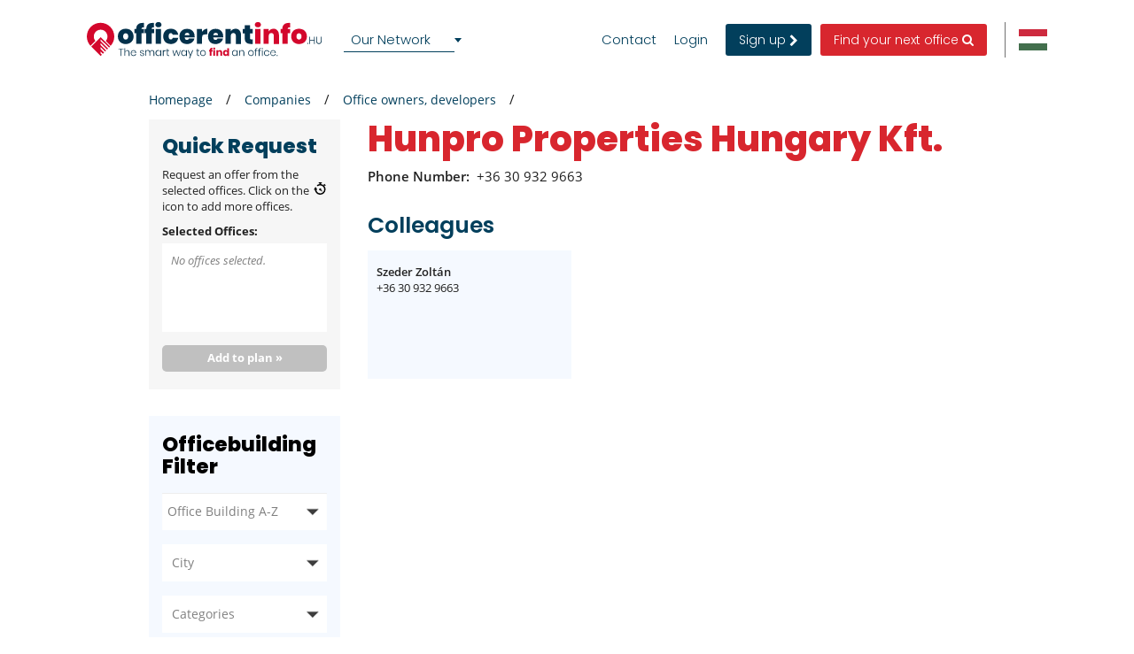

--- FILE ---
content_type: text/html; charset=utf-8
request_url: https://www.google.com/recaptcha/api2/anchor?ar=1&k=6LfShzgsAAAAAF0I0GVWhiRBYLiz5hlTdC8JuLLP&co=aHR0cHM6Ly93d3cub2ZmaWNlcmVudGluZm8uaHU6NDQz&hl=en&v=PoyoqOPhxBO7pBk68S4YbpHZ&size=invisible&anchor-ms=20000&execute-ms=30000&cb=qexdhzx9guny
body_size: 48710
content:
<!DOCTYPE HTML><html dir="ltr" lang="en"><head><meta http-equiv="Content-Type" content="text/html; charset=UTF-8">
<meta http-equiv="X-UA-Compatible" content="IE=edge">
<title>reCAPTCHA</title>
<style type="text/css">
/* cyrillic-ext */
@font-face {
  font-family: 'Roboto';
  font-style: normal;
  font-weight: 400;
  font-stretch: 100%;
  src: url(//fonts.gstatic.com/s/roboto/v48/KFO7CnqEu92Fr1ME7kSn66aGLdTylUAMa3GUBHMdazTgWw.woff2) format('woff2');
  unicode-range: U+0460-052F, U+1C80-1C8A, U+20B4, U+2DE0-2DFF, U+A640-A69F, U+FE2E-FE2F;
}
/* cyrillic */
@font-face {
  font-family: 'Roboto';
  font-style: normal;
  font-weight: 400;
  font-stretch: 100%;
  src: url(//fonts.gstatic.com/s/roboto/v48/KFO7CnqEu92Fr1ME7kSn66aGLdTylUAMa3iUBHMdazTgWw.woff2) format('woff2');
  unicode-range: U+0301, U+0400-045F, U+0490-0491, U+04B0-04B1, U+2116;
}
/* greek-ext */
@font-face {
  font-family: 'Roboto';
  font-style: normal;
  font-weight: 400;
  font-stretch: 100%;
  src: url(//fonts.gstatic.com/s/roboto/v48/KFO7CnqEu92Fr1ME7kSn66aGLdTylUAMa3CUBHMdazTgWw.woff2) format('woff2');
  unicode-range: U+1F00-1FFF;
}
/* greek */
@font-face {
  font-family: 'Roboto';
  font-style: normal;
  font-weight: 400;
  font-stretch: 100%;
  src: url(//fonts.gstatic.com/s/roboto/v48/KFO7CnqEu92Fr1ME7kSn66aGLdTylUAMa3-UBHMdazTgWw.woff2) format('woff2');
  unicode-range: U+0370-0377, U+037A-037F, U+0384-038A, U+038C, U+038E-03A1, U+03A3-03FF;
}
/* math */
@font-face {
  font-family: 'Roboto';
  font-style: normal;
  font-weight: 400;
  font-stretch: 100%;
  src: url(//fonts.gstatic.com/s/roboto/v48/KFO7CnqEu92Fr1ME7kSn66aGLdTylUAMawCUBHMdazTgWw.woff2) format('woff2');
  unicode-range: U+0302-0303, U+0305, U+0307-0308, U+0310, U+0312, U+0315, U+031A, U+0326-0327, U+032C, U+032F-0330, U+0332-0333, U+0338, U+033A, U+0346, U+034D, U+0391-03A1, U+03A3-03A9, U+03B1-03C9, U+03D1, U+03D5-03D6, U+03F0-03F1, U+03F4-03F5, U+2016-2017, U+2034-2038, U+203C, U+2040, U+2043, U+2047, U+2050, U+2057, U+205F, U+2070-2071, U+2074-208E, U+2090-209C, U+20D0-20DC, U+20E1, U+20E5-20EF, U+2100-2112, U+2114-2115, U+2117-2121, U+2123-214F, U+2190, U+2192, U+2194-21AE, U+21B0-21E5, U+21F1-21F2, U+21F4-2211, U+2213-2214, U+2216-22FF, U+2308-230B, U+2310, U+2319, U+231C-2321, U+2336-237A, U+237C, U+2395, U+239B-23B7, U+23D0, U+23DC-23E1, U+2474-2475, U+25AF, U+25B3, U+25B7, U+25BD, U+25C1, U+25CA, U+25CC, U+25FB, U+266D-266F, U+27C0-27FF, U+2900-2AFF, U+2B0E-2B11, U+2B30-2B4C, U+2BFE, U+3030, U+FF5B, U+FF5D, U+1D400-1D7FF, U+1EE00-1EEFF;
}
/* symbols */
@font-face {
  font-family: 'Roboto';
  font-style: normal;
  font-weight: 400;
  font-stretch: 100%;
  src: url(//fonts.gstatic.com/s/roboto/v48/KFO7CnqEu92Fr1ME7kSn66aGLdTylUAMaxKUBHMdazTgWw.woff2) format('woff2');
  unicode-range: U+0001-000C, U+000E-001F, U+007F-009F, U+20DD-20E0, U+20E2-20E4, U+2150-218F, U+2190, U+2192, U+2194-2199, U+21AF, U+21E6-21F0, U+21F3, U+2218-2219, U+2299, U+22C4-22C6, U+2300-243F, U+2440-244A, U+2460-24FF, U+25A0-27BF, U+2800-28FF, U+2921-2922, U+2981, U+29BF, U+29EB, U+2B00-2BFF, U+4DC0-4DFF, U+FFF9-FFFB, U+10140-1018E, U+10190-1019C, U+101A0, U+101D0-101FD, U+102E0-102FB, U+10E60-10E7E, U+1D2C0-1D2D3, U+1D2E0-1D37F, U+1F000-1F0FF, U+1F100-1F1AD, U+1F1E6-1F1FF, U+1F30D-1F30F, U+1F315, U+1F31C, U+1F31E, U+1F320-1F32C, U+1F336, U+1F378, U+1F37D, U+1F382, U+1F393-1F39F, U+1F3A7-1F3A8, U+1F3AC-1F3AF, U+1F3C2, U+1F3C4-1F3C6, U+1F3CA-1F3CE, U+1F3D4-1F3E0, U+1F3ED, U+1F3F1-1F3F3, U+1F3F5-1F3F7, U+1F408, U+1F415, U+1F41F, U+1F426, U+1F43F, U+1F441-1F442, U+1F444, U+1F446-1F449, U+1F44C-1F44E, U+1F453, U+1F46A, U+1F47D, U+1F4A3, U+1F4B0, U+1F4B3, U+1F4B9, U+1F4BB, U+1F4BF, U+1F4C8-1F4CB, U+1F4D6, U+1F4DA, U+1F4DF, U+1F4E3-1F4E6, U+1F4EA-1F4ED, U+1F4F7, U+1F4F9-1F4FB, U+1F4FD-1F4FE, U+1F503, U+1F507-1F50B, U+1F50D, U+1F512-1F513, U+1F53E-1F54A, U+1F54F-1F5FA, U+1F610, U+1F650-1F67F, U+1F687, U+1F68D, U+1F691, U+1F694, U+1F698, U+1F6AD, U+1F6B2, U+1F6B9-1F6BA, U+1F6BC, U+1F6C6-1F6CF, U+1F6D3-1F6D7, U+1F6E0-1F6EA, U+1F6F0-1F6F3, U+1F6F7-1F6FC, U+1F700-1F7FF, U+1F800-1F80B, U+1F810-1F847, U+1F850-1F859, U+1F860-1F887, U+1F890-1F8AD, U+1F8B0-1F8BB, U+1F8C0-1F8C1, U+1F900-1F90B, U+1F93B, U+1F946, U+1F984, U+1F996, U+1F9E9, U+1FA00-1FA6F, U+1FA70-1FA7C, U+1FA80-1FA89, U+1FA8F-1FAC6, U+1FACE-1FADC, U+1FADF-1FAE9, U+1FAF0-1FAF8, U+1FB00-1FBFF;
}
/* vietnamese */
@font-face {
  font-family: 'Roboto';
  font-style: normal;
  font-weight: 400;
  font-stretch: 100%;
  src: url(//fonts.gstatic.com/s/roboto/v48/KFO7CnqEu92Fr1ME7kSn66aGLdTylUAMa3OUBHMdazTgWw.woff2) format('woff2');
  unicode-range: U+0102-0103, U+0110-0111, U+0128-0129, U+0168-0169, U+01A0-01A1, U+01AF-01B0, U+0300-0301, U+0303-0304, U+0308-0309, U+0323, U+0329, U+1EA0-1EF9, U+20AB;
}
/* latin-ext */
@font-face {
  font-family: 'Roboto';
  font-style: normal;
  font-weight: 400;
  font-stretch: 100%;
  src: url(//fonts.gstatic.com/s/roboto/v48/KFO7CnqEu92Fr1ME7kSn66aGLdTylUAMa3KUBHMdazTgWw.woff2) format('woff2');
  unicode-range: U+0100-02BA, U+02BD-02C5, U+02C7-02CC, U+02CE-02D7, U+02DD-02FF, U+0304, U+0308, U+0329, U+1D00-1DBF, U+1E00-1E9F, U+1EF2-1EFF, U+2020, U+20A0-20AB, U+20AD-20C0, U+2113, U+2C60-2C7F, U+A720-A7FF;
}
/* latin */
@font-face {
  font-family: 'Roboto';
  font-style: normal;
  font-weight: 400;
  font-stretch: 100%;
  src: url(//fonts.gstatic.com/s/roboto/v48/KFO7CnqEu92Fr1ME7kSn66aGLdTylUAMa3yUBHMdazQ.woff2) format('woff2');
  unicode-range: U+0000-00FF, U+0131, U+0152-0153, U+02BB-02BC, U+02C6, U+02DA, U+02DC, U+0304, U+0308, U+0329, U+2000-206F, U+20AC, U+2122, U+2191, U+2193, U+2212, U+2215, U+FEFF, U+FFFD;
}
/* cyrillic-ext */
@font-face {
  font-family: 'Roboto';
  font-style: normal;
  font-weight: 500;
  font-stretch: 100%;
  src: url(//fonts.gstatic.com/s/roboto/v48/KFO7CnqEu92Fr1ME7kSn66aGLdTylUAMa3GUBHMdazTgWw.woff2) format('woff2');
  unicode-range: U+0460-052F, U+1C80-1C8A, U+20B4, U+2DE0-2DFF, U+A640-A69F, U+FE2E-FE2F;
}
/* cyrillic */
@font-face {
  font-family: 'Roboto';
  font-style: normal;
  font-weight: 500;
  font-stretch: 100%;
  src: url(//fonts.gstatic.com/s/roboto/v48/KFO7CnqEu92Fr1ME7kSn66aGLdTylUAMa3iUBHMdazTgWw.woff2) format('woff2');
  unicode-range: U+0301, U+0400-045F, U+0490-0491, U+04B0-04B1, U+2116;
}
/* greek-ext */
@font-face {
  font-family: 'Roboto';
  font-style: normal;
  font-weight: 500;
  font-stretch: 100%;
  src: url(//fonts.gstatic.com/s/roboto/v48/KFO7CnqEu92Fr1ME7kSn66aGLdTylUAMa3CUBHMdazTgWw.woff2) format('woff2');
  unicode-range: U+1F00-1FFF;
}
/* greek */
@font-face {
  font-family: 'Roboto';
  font-style: normal;
  font-weight: 500;
  font-stretch: 100%;
  src: url(//fonts.gstatic.com/s/roboto/v48/KFO7CnqEu92Fr1ME7kSn66aGLdTylUAMa3-UBHMdazTgWw.woff2) format('woff2');
  unicode-range: U+0370-0377, U+037A-037F, U+0384-038A, U+038C, U+038E-03A1, U+03A3-03FF;
}
/* math */
@font-face {
  font-family: 'Roboto';
  font-style: normal;
  font-weight: 500;
  font-stretch: 100%;
  src: url(//fonts.gstatic.com/s/roboto/v48/KFO7CnqEu92Fr1ME7kSn66aGLdTylUAMawCUBHMdazTgWw.woff2) format('woff2');
  unicode-range: U+0302-0303, U+0305, U+0307-0308, U+0310, U+0312, U+0315, U+031A, U+0326-0327, U+032C, U+032F-0330, U+0332-0333, U+0338, U+033A, U+0346, U+034D, U+0391-03A1, U+03A3-03A9, U+03B1-03C9, U+03D1, U+03D5-03D6, U+03F0-03F1, U+03F4-03F5, U+2016-2017, U+2034-2038, U+203C, U+2040, U+2043, U+2047, U+2050, U+2057, U+205F, U+2070-2071, U+2074-208E, U+2090-209C, U+20D0-20DC, U+20E1, U+20E5-20EF, U+2100-2112, U+2114-2115, U+2117-2121, U+2123-214F, U+2190, U+2192, U+2194-21AE, U+21B0-21E5, U+21F1-21F2, U+21F4-2211, U+2213-2214, U+2216-22FF, U+2308-230B, U+2310, U+2319, U+231C-2321, U+2336-237A, U+237C, U+2395, U+239B-23B7, U+23D0, U+23DC-23E1, U+2474-2475, U+25AF, U+25B3, U+25B7, U+25BD, U+25C1, U+25CA, U+25CC, U+25FB, U+266D-266F, U+27C0-27FF, U+2900-2AFF, U+2B0E-2B11, U+2B30-2B4C, U+2BFE, U+3030, U+FF5B, U+FF5D, U+1D400-1D7FF, U+1EE00-1EEFF;
}
/* symbols */
@font-face {
  font-family: 'Roboto';
  font-style: normal;
  font-weight: 500;
  font-stretch: 100%;
  src: url(//fonts.gstatic.com/s/roboto/v48/KFO7CnqEu92Fr1ME7kSn66aGLdTylUAMaxKUBHMdazTgWw.woff2) format('woff2');
  unicode-range: U+0001-000C, U+000E-001F, U+007F-009F, U+20DD-20E0, U+20E2-20E4, U+2150-218F, U+2190, U+2192, U+2194-2199, U+21AF, U+21E6-21F0, U+21F3, U+2218-2219, U+2299, U+22C4-22C6, U+2300-243F, U+2440-244A, U+2460-24FF, U+25A0-27BF, U+2800-28FF, U+2921-2922, U+2981, U+29BF, U+29EB, U+2B00-2BFF, U+4DC0-4DFF, U+FFF9-FFFB, U+10140-1018E, U+10190-1019C, U+101A0, U+101D0-101FD, U+102E0-102FB, U+10E60-10E7E, U+1D2C0-1D2D3, U+1D2E0-1D37F, U+1F000-1F0FF, U+1F100-1F1AD, U+1F1E6-1F1FF, U+1F30D-1F30F, U+1F315, U+1F31C, U+1F31E, U+1F320-1F32C, U+1F336, U+1F378, U+1F37D, U+1F382, U+1F393-1F39F, U+1F3A7-1F3A8, U+1F3AC-1F3AF, U+1F3C2, U+1F3C4-1F3C6, U+1F3CA-1F3CE, U+1F3D4-1F3E0, U+1F3ED, U+1F3F1-1F3F3, U+1F3F5-1F3F7, U+1F408, U+1F415, U+1F41F, U+1F426, U+1F43F, U+1F441-1F442, U+1F444, U+1F446-1F449, U+1F44C-1F44E, U+1F453, U+1F46A, U+1F47D, U+1F4A3, U+1F4B0, U+1F4B3, U+1F4B9, U+1F4BB, U+1F4BF, U+1F4C8-1F4CB, U+1F4D6, U+1F4DA, U+1F4DF, U+1F4E3-1F4E6, U+1F4EA-1F4ED, U+1F4F7, U+1F4F9-1F4FB, U+1F4FD-1F4FE, U+1F503, U+1F507-1F50B, U+1F50D, U+1F512-1F513, U+1F53E-1F54A, U+1F54F-1F5FA, U+1F610, U+1F650-1F67F, U+1F687, U+1F68D, U+1F691, U+1F694, U+1F698, U+1F6AD, U+1F6B2, U+1F6B9-1F6BA, U+1F6BC, U+1F6C6-1F6CF, U+1F6D3-1F6D7, U+1F6E0-1F6EA, U+1F6F0-1F6F3, U+1F6F7-1F6FC, U+1F700-1F7FF, U+1F800-1F80B, U+1F810-1F847, U+1F850-1F859, U+1F860-1F887, U+1F890-1F8AD, U+1F8B0-1F8BB, U+1F8C0-1F8C1, U+1F900-1F90B, U+1F93B, U+1F946, U+1F984, U+1F996, U+1F9E9, U+1FA00-1FA6F, U+1FA70-1FA7C, U+1FA80-1FA89, U+1FA8F-1FAC6, U+1FACE-1FADC, U+1FADF-1FAE9, U+1FAF0-1FAF8, U+1FB00-1FBFF;
}
/* vietnamese */
@font-face {
  font-family: 'Roboto';
  font-style: normal;
  font-weight: 500;
  font-stretch: 100%;
  src: url(//fonts.gstatic.com/s/roboto/v48/KFO7CnqEu92Fr1ME7kSn66aGLdTylUAMa3OUBHMdazTgWw.woff2) format('woff2');
  unicode-range: U+0102-0103, U+0110-0111, U+0128-0129, U+0168-0169, U+01A0-01A1, U+01AF-01B0, U+0300-0301, U+0303-0304, U+0308-0309, U+0323, U+0329, U+1EA0-1EF9, U+20AB;
}
/* latin-ext */
@font-face {
  font-family: 'Roboto';
  font-style: normal;
  font-weight: 500;
  font-stretch: 100%;
  src: url(//fonts.gstatic.com/s/roboto/v48/KFO7CnqEu92Fr1ME7kSn66aGLdTylUAMa3KUBHMdazTgWw.woff2) format('woff2');
  unicode-range: U+0100-02BA, U+02BD-02C5, U+02C7-02CC, U+02CE-02D7, U+02DD-02FF, U+0304, U+0308, U+0329, U+1D00-1DBF, U+1E00-1E9F, U+1EF2-1EFF, U+2020, U+20A0-20AB, U+20AD-20C0, U+2113, U+2C60-2C7F, U+A720-A7FF;
}
/* latin */
@font-face {
  font-family: 'Roboto';
  font-style: normal;
  font-weight: 500;
  font-stretch: 100%;
  src: url(//fonts.gstatic.com/s/roboto/v48/KFO7CnqEu92Fr1ME7kSn66aGLdTylUAMa3yUBHMdazQ.woff2) format('woff2');
  unicode-range: U+0000-00FF, U+0131, U+0152-0153, U+02BB-02BC, U+02C6, U+02DA, U+02DC, U+0304, U+0308, U+0329, U+2000-206F, U+20AC, U+2122, U+2191, U+2193, U+2212, U+2215, U+FEFF, U+FFFD;
}
/* cyrillic-ext */
@font-face {
  font-family: 'Roboto';
  font-style: normal;
  font-weight: 900;
  font-stretch: 100%;
  src: url(//fonts.gstatic.com/s/roboto/v48/KFO7CnqEu92Fr1ME7kSn66aGLdTylUAMa3GUBHMdazTgWw.woff2) format('woff2');
  unicode-range: U+0460-052F, U+1C80-1C8A, U+20B4, U+2DE0-2DFF, U+A640-A69F, U+FE2E-FE2F;
}
/* cyrillic */
@font-face {
  font-family: 'Roboto';
  font-style: normal;
  font-weight: 900;
  font-stretch: 100%;
  src: url(//fonts.gstatic.com/s/roboto/v48/KFO7CnqEu92Fr1ME7kSn66aGLdTylUAMa3iUBHMdazTgWw.woff2) format('woff2');
  unicode-range: U+0301, U+0400-045F, U+0490-0491, U+04B0-04B1, U+2116;
}
/* greek-ext */
@font-face {
  font-family: 'Roboto';
  font-style: normal;
  font-weight: 900;
  font-stretch: 100%;
  src: url(//fonts.gstatic.com/s/roboto/v48/KFO7CnqEu92Fr1ME7kSn66aGLdTylUAMa3CUBHMdazTgWw.woff2) format('woff2');
  unicode-range: U+1F00-1FFF;
}
/* greek */
@font-face {
  font-family: 'Roboto';
  font-style: normal;
  font-weight: 900;
  font-stretch: 100%;
  src: url(//fonts.gstatic.com/s/roboto/v48/KFO7CnqEu92Fr1ME7kSn66aGLdTylUAMa3-UBHMdazTgWw.woff2) format('woff2');
  unicode-range: U+0370-0377, U+037A-037F, U+0384-038A, U+038C, U+038E-03A1, U+03A3-03FF;
}
/* math */
@font-face {
  font-family: 'Roboto';
  font-style: normal;
  font-weight: 900;
  font-stretch: 100%;
  src: url(//fonts.gstatic.com/s/roboto/v48/KFO7CnqEu92Fr1ME7kSn66aGLdTylUAMawCUBHMdazTgWw.woff2) format('woff2');
  unicode-range: U+0302-0303, U+0305, U+0307-0308, U+0310, U+0312, U+0315, U+031A, U+0326-0327, U+032C, U+032F-0330, U+0332-0333, U+0338, U+033A, U+0346, U+034D, U+0391-03A1, U+03A3-03A9, U+03B1-03C9, U+03D1, U+03D5-03D6, U+03F0-03F1, U+03F4-03F5, U+2016-2017, U+2034-2038, U+203C, U+2040, U+2043, U+2047, U+2050, U+2057, U+205F, U+2070-2071, U+2074-208E, U+2090-209C, U+20D0-20DC, U+20E1, U+20E5-20EF, U+2100-2112, U+2114-2115, U+2117-2121, U+2123-214F, U+2190, U+2192, U+2194-21AE, U+21B0-21E5, U+21F1-21F2, U+21F4-2211, U+2213-2214, U+2216-22FF, U+2308-230B, U+2310, U+2319, U+231C-2321, U+2336-237A, U+237C, U+2395, U+239B-23B7, U+23D0, U+23DC-23E1, U+2474-2475, U+25AF, U+25B3, U+25B7, U+25BD, U+25C1, U+25CA, U+25CC, U+25FB, U+266D-266F, U+27C0-27FF, U+2900-2AFF, U+2B0E-2B11, U+2B30-2B4C, U+2BFE, U+3030, U+FF5B, U+FF5D, U+1D400-1D7FF, U+1EE00-1EEFF;
}
/* symbols */
@font-face {
  font-family: 'Roboto';
  font-style: normal;
  font-weight: 900;
  font-stretch: 100%;
  src: url(//fonts.gstatic.com/s/roboto/v48/KFO7CnqEu92Fr1ME7kSn66aGLdTylUAMaxKUBHMdazTgWw.woff2) format('woff2');
  unicode-range: U+0001-000C, U+000E-001F, U+007F-009F, U+20DD-20E0, U+20E2-20E4, U+2150-218F, U+2190, U+2192, U+2194-2199, U+21AF, U+21E6-21F0, U+21F3, U+2218-2219, U+2299, U+22C4-22C6, U+2300-243F, U+2440-244A, U+2460-24FF, U+25A0-27BF, U+2800-28FF, U+2921-2922, U+2981, U+29BF, U+29EB, U+2B00-2BFF, U+4DC0-4DFF, U+FFF9-FFFB, U+10140-1018E, U+10190-1019C, U+101A0, U+101D0-101FD, U+102E0-102FB, U+10E60-10E7E, U+1D2C0-1D2D3, U+1D2E0-1D37F, U+1F000-1F0FF, U+1F100-1F1AD, U+1F1E6-1F1FF, U+1F30D-1F30F, U+1F315, U+1F31C, U+1F31E, U+1F320-1F32C, U+1F336, U+1F378, U+1F37D, U+1F382, U+1F393-1F39F, U+1F3A7-1F3A8, U+1F3AC-1F3AF, U+1F3C2, U+1F3C4-1F3C6, U+1F3CA-1F3CE, U+1F3D4-1F3E0, U+1F3ED, U+1F3F1-1F3F3, U+1F3F5-1F3F7, U+1F408, U+1F415, U+1F41F, U+1F426, U+1F43F, U+1F441-1F442, U+1F444, U+1F446-1F449, U+1F44C-1F44E, U+1F453, U+1F46A, U+1F47D, U+1F4A3, U+1F4B0, U+1F4B3, U+1F4B9, U+1F4BB, U+1F4BF, U+1F4C8-1F4CB, U+1F4D6, U+1F4DA, U+1F4DF, U+1F4E3-1F4E6, U+1F4EA-1F4ED, U+1F4F7, U+1F4F9-1F4FB, U+1F4FD-1F4FE, U+1F503, U+1F507-1F50B, U+1F50D, U+1F512-1F513, U+1F53E-1F54A, U+1F54F-1F5FA, U+1F610, U+1F650-1F67F, U+1F687, U+1F68D, U+1F691, U+1F694, U+1F698, U+1F6AD, U+1F6B2, U+1F6B9-1F6BA, U+1F6BC, U+1F6C6-1F6CF, U+1F6D3-1F6D7, U+1F6E0-1F6EA, U+1F6F0-1F6F3, U+1F6F7-1F6FC, U+1F700-1F7FF, U+1F800-1F80B, U+1F810-1F847, U+1F850-1F859, U+1F860-1F887, U+1F890-1F8AD, U+1F8B0-1F8BB, U+1F8C0-1F8C1, U+1F900-1F90B, U+1F93B, U+1F946, U+1F984, U+1F996, U+1F9E9, U+1FA00-1FA6F, U+1FA70-1FA7C, U+1FA80-1FA89, U+1FA8F-1FAC6, U+1FACE-1FADC, U+1FADF-1FAE9, U+1FAF0-1FAF8, U+1FB00-1FBFF;
}
/* vietnamese */
@font-face {
  font-family: 'Roboto';
  font-style: normal;
  font-weight: 900;
  font-stretch: 100%;
  src: url(//fonts.gstatic.com/s/roboto/v48/KFO7CnqEu92Fr1ME7kSn66aGLdTylUAMa3OUBHMdazTgWw.woff2) format('woff2');
  unicode-range: U+0102-0103, U+0110-0111, U+0128-0129, U+0168-0169, U+01A0-01A1, U+01AF-01B0, U+0300-0301, U+0303-0304, U+0308-0309, U+0323, U+0329, U+1EA0-1EF9, U+20AB;
}
/* latin-ext */
@font-face {
  font-family: 'Roboto';
  font-style: normal;
  font-weight: 900;
  font-stretch: 100%;
  src: url(//fonts.gstatic.com/s/roboto/v48/KFO7CnqEu92Fr1ME7kSn66aGLdTylUAMa3KUBHMdazTgWw.woff2) format('woff2');
  unicode-range: U+0100-02BA, U+02BD-02C5, U+02C7-02CC, U+02CE-02D7, U+02DD-02FF, U+0304, U+0308, U+0329, U+1D00-1DBF, U+1E00-1E9F, U+1EF2-1EFF, U+2020, U+20A0-20AB, U+20AD-20C0, U+2113, U+2C60-2C7F, U+A720-A7FF;
}
/* latin */
@font-face {
  font-family: 'Roboto';
  font-style: normal;
  font-weight: 900;
  font-stretch: 100%;
  src: url(//fonts.gstatic.com/s/roboto/v48/KFO7CnqEu92Fr1ME7kSn66aGLdTylUAMa3yUBHMdazQ.woff2) format('woff2');
  unicode-range: U+0000-00FF, U+0131, U+0152-0153, U+02BB-02BC, U+02C6, U+02DA, U+02DC, U+0304, U+0308, U+0329, U+2000-206F, U+20AC, U+2122, U+2191, U+2193, U+2212, U+2215, U+FEFF, U+FFFD;
}

</style>
<link rel="stylesheet" type="text/css" href="https://www.gstatic.com/recaptcha/releases/PoyoqOPhxBO7pBk68S4YbpHZ/styles__ltr.css">
<script nonce="qU1E-qMMHhqgiGuJOE2bjQ" type="text/javascript">window['__recaptcha_api'] = 'https://www.google.com/recaptcha/api2/';</script>
<script type="text/javascript" src="https://www.gstatic.com/recaptcha/releases/PoyoqOPhxBO7pBk68S4YbpHZ/recaptcha__en.js" nonce="qU1E-qMMHhqgiGuJOE2bjQ">
      
    </script></head>
<body><div id="rc-anchor-alert" class="rc-anchor-alert"></div>
<input type="hidden" id="recaptcha-token" value="[base64]">
<script type="text/javascript" nonce="qU1E-qMMHhqgiGuJOE2bjQ">
      recaptcha.anchor.Main.init("[\x22ainput\x22,[\x22bgdata\x22,\x22\x22,\[base64]/[base64]/[base64]/[base64]/[base64]/[base64]/[base64]/[base64]/[base64]/[base64]\\u003d\x22,\[base64]\x22,\[base64]/CncOYw5ZGwpPCnSs5ZVF9w6LDmcKiLCMACMKpw4BFaEnCisOXDk7CmnhXwrEKwqN4w5J2Bhc+w5rDgsKgQg7DvAw+wq7Chg19XMKAw6bCiMKQw5J/[base64]/CjMK0wqgQwpTCknHChjx6UWtMeX7DkUnDh8O+R8OAw4XCssKgwrXCrsOGwoV7ZHYLMj8BWHclY8OEwoHCuR/[base64]/BWTCpMKpQXnCrcK1b8KldcO1wplpacKOXUgDw4HDlHDDjgwgw4UPRTdYw6tjwrbDmE/DmTsCFEVNw6vDu8KDw5MLwoc2DcKkwqMvwrXCqcO2w7vDugbDgsOIw47CnlICPC/CrcOSw4FpbMO7w5JDw7PCsQpOw7Vdbld/OMOOwqVLwoDChsKOw4pufMK1OcObR8KpInx6w54Xw4/Cr8ORw6vCoUrCpFxoQ1oow4rCniUJw69eN8KbwqBQY8KPHDFhS2EDU8K4wo7CpAsJDcK/wrdXH8O4EMKYwqPDs1gIw73CmMKnwoNWw4MVY8OBwrjCjAnCp8KHwpjCkMOrasKlZh/[base64]/[base64]/CnSjDoynDosObw6EKXkBHw7VHwrDDi8KawowGworDgyFmwqHCpsOqeXxNwpw0wrQLw4pww791KsOrw5tdW3UcBEnCtUNAEUU9wo/[base64]/CnQrCqHFdfxk4w6fDhsOaw7xnwrk7worDs8K2HyDDjcK8wr8YwqUpC8KBWw3CsMOaw6PCq8ONwpPDomwQwqfDoxg+w6I7dTTCmsOFBAVpXiIYO8OjSsOlPXl+O8Kow7XDuG5DwoMIB2/DoUVHw63Dq2fChsKjNScmw4fDnWgPwrDCpDgYZXXDiknCijzCq8KIwoTDscONWUbDpjnDicO+Oz1mw7/ColsFwrMmY8KQC8OEYjtRwodNXMKaUmoFw6kSwo3DhcKLK8OneB/CrArCjUnDm2rDhcOVw6DDoMODwoxhIsOEATdcZkksHBrDjnfChC/CjmjDvlY/KMKFMMKew7vChTzDr17Dh8KcYDzDj8O2OMKewojCmcKlSMOZTsKgw48LYl9pw6TCiUrCqsKzwqPDjDvCkyXDknB8wrLChsOxwo4/[base64]/Cl8KPJTVDwoPDs8KiMBJ8BMOaDnQpwpZjw7taF8Ogw4bClj4RwqsZcgDDrzzCjMOGw5AMZMOHRcOPw5BGdlHCo8KEwqPDiMK5w5jCl8KJeATCicKNPMKRw6kJJV8YGhvClMKqw6rDicKlwrnDjyhpH1NKWSbDgsKKVsOgDsO7w43DkcKBw7Z/XMKCNsOFw5LDusKWwpfChzsCD8KTGgoSD8Kxw65HbsKxUsKNw7nCnMKmDRNZL3TDjsOHZ8OIPFgbbVTDosORLGdWHmQgwo1xwpIdNsOTwphowrTDqj1YSD/ChMKlwod8wqAAI1QDw5PDjsOODsKlVWbCncOXw6jDmsKfw63DjMOvwpfDpzDDt8KtwrcbwqXCh8KzAUXCuAZ8KcK7wpzDmMKIwrcaw7A+W8Orw6sMRsKjQMK5woXDnm1SwpbDicOMCcKAwp10WlU6w44ww6/CqcO9w7jCsBbCicKgdSvDjMOwwr/DoUcUw5BQwrNvT8KGw5wQwqHDvwQtHih/wpLCjWDCgSEkw5gBw7vDn8OCLsO4wqYnw541LsK0w7k6wqUuw57CkEvCncKDw7RhOh5ow5pRFzrDjUDCmwhpKAA9wqN7E3NewpI4P8OJb8KOwqrDrUzDssKGw5jDlsKXwrxhey3Cpk1YwowaecOywpjCpzRTHHnDg8KabMOgDihzw5nDt3/CslZMwosYw7vCh8O7Fi1RBUhSYMO7ZsKoesK9w6HCgMOnwpw/[base64]/CkMOewqvCtU3DgcOewqh5YMOTwo9awrfDhXvCnCPDrcKnHS/[base64]/woPCjQI/wpRUJU93UyILa8OfC8KMwp98wqPDssKqwqhJFsKjwqBHAcOjwrEoBw4xwrB8w5HCk8O9CsOuwpfDuMOlw47CmcO3dFEZShDCpWUnOsOpwpPDoA3DpRzDiSLCjcOlwogQAQbCvVbCssK2O8OfwoJhwrEpw4fCrsOcw5pFdRPCtjtVXQgEwq/Du8K3G8OZwo/[base64]/CqMKQK2fDh8OJajtefGl4wpzDoBIkwqYMw4VFw5oLw5FaTxbDl38wS8Kew77CqsONPcKufBjCoUcNw5h9wo/CjMOZMFxBw7DCncKrYETDt8Kxw4TCgFfDmsKNwpEoNsOKw4taIC3DtcKQwoDDpT7CjjTDgMOJAmLChMOxWTzDjMKaw49qwrnCjHBDw6fClgPDjW7DiMOAw57Dhmw5w4fDjcK1woHDp1/ClsKAw4jDhMOxV8KcLg4WRcKfR1UFM1wnw7B4w4HDuEHDhFfDsMOuOCXDjD/[base64]/Dl1ECw5vDthjCnA4YJHxewq4tOcKnw7PDvAnCisKAwq3CjzgCBMO1e8KRLmPDtQHCpkEcKCXCg2hYPsOZCw/[base64]/DsMOuUysjwrxYw7PCpSXCnBzCqz7Cs8OtwqLCkMOGIMOTw7tvGcOTw7NIwr9SasKyGS/Cu10SwqLDk8ODw7bDuX7Dnk3Cui0eKMOoTcO5OVLDv8Orw7dHw5oYWCvDiQjCh8KNwqfChsKIwoTDocKEwqzCoy/DjCAuAS/Dug5Lw4zDrsOVLmI9OBMow5/ClMOJwoA4W8KyHsObKkhBwq/[base64]/Cr8KMRMKLwrl9wrTDkE7DpXrCuMKSGiPCu8O2WcKHwpzDnXNte0LCmsOJPlbCq1w/wrrDvcKMDmXDt8OFw588w6wdYcKzCMKTJG3CgmPDlyAHw5kDanPCpMOPw6HCjMOuw77Cn8OGw48wwok8woDCuMKXwq7CgMOxw4Eew5rCmh3CvGhnworDqcK1wq/DtMOTwqbCgsKoAmPCicKSIGYgE8KHJ8KPKA3CmMKrw7Zkw5/[base64]/DtMKCMsOXw65Qaz7CnwbCrzDCm2sZeT7DtmnCn8OEfAYNw7B5wovCqW5fYQElZsKBByfCsMO1XcOCw5RaQMOsw5cOw7HDnMOXw5EQw5ETw5YKccKBw48hLEPDnA5dwpc3w7LChMOCI0QeesOwPCDDpFnClT9EBWsYwoFbwo/ChAXDgjXDllh1w5PCt2bDhH9/wpYjwrHCvwXDvMKww6YSMGg2bMOBw43ChsOgw5DDpMOgw4PCpn8tWMOew4RHwpDDisOvKhZMw7zDrBM4ecKJwqHCnMOoCcKiwoxsL8O7NMKFUmFmw4wjIsO8w53DsQ/DucKUTCFQXz8VwqzCgzt/[base64]/Dm8KAwrnCiMOCL8OPMcOMF0jDrUoibMK0w6jDoMKowrnDpMK+w7t9wo9aw7LDqsKPTsKtwpHCvR/[base64]/[base64]/[base64]/[base64]/DgQAobsK+wrzCrH5HTsKewok1wqsMBG8LwpNtFAE4wptvwpgVWDJHwrDDnMKvwpcQwpYyPjPDtsOAPBTDm8KPDMOSwp7DmQZVXsKjwrYbwowaw6xIw4gYEmPDuBrDqMOsD8Oow4wedsKBwrLCrMO/wr4nwoIiTDA4wrPDlMOaKhZtTwvCh8OIw4IZw7AqH1U0w7TCmsOywpLDiV7DvMK1wpI1B8OGSGRfdD52w6zDgnDCnsOKWsO3wpYlw7RSw4t6cVHCh2N3DmVaRw/ChXHDvcOQw706wqrCkcOoY8K1w4Amw77Du0DDlSHDtQBKbkh+LcKnPzVUworCsUFQF8OEw7JMTkfDsCFqw4gSw7NUIyLCsh4Lw4TDlMKyw4NrHcKjw6oLbhfCky97CQVcw6TChsO8TVsQw5/DsMKVwqHDvMKlOMKtw4jDj8OBw4h9w7HCgMOJw7c0w4TCl8K2w6HDkzprwrLCqw/Dm8OTb2DCiV/[base64]/Dl8Ocw5rCvHEgw7gqw6YPw55HwpvCpSvDkHchw7vDnRnCo8Oze1YCw5lHw6IewqsKQcKYwrwxQ8KUwqnCncKKa8Klaw5Ww6/CjsK7fB10XFzCp8Kow7DCkybDijzCksKfPz7Ci8ONw7bCmAsaa8KUwqUgTlMMf8O4wobDvRPDtUQUwoRPfsK0TCcQwpTDssOLaV4/Ri/Dr8KzF3TCqQDCmsKTQsOCVUMXwp5XRMKkwozCqBdOZcOiH8KFNU/Cs8OTwrB1w6/Doj3Dp8KYwopIdTI3wpbDssK4woVSw5NlFsOpU2o0wrPCnMKjZ33CrSfCoUQEaMKSw5AHGMOiYyFSw5/DvF1gFcKXD8OmwoDDmsOGFcKBwqLDnnjCm8OHEk0dcxkjV2HDhnnDi8KJBMKJLsOkSiLDk1wmZgY+CcO4w7MYw6vDhioMBBBFCcOFwoZhEGZcZSx7w5t8w5IoMSFxV8O3w5ZTwrgqQnhhEQxeNCnCqMOVKiI0wrDCqsKnCcKrIGHDqxvChi8aTSLDpsK/[base64]/CvcKvw7LCmRnDjcOFwo3Dl8KqwpoIwp9UcWwSw4TCnw1jUsKww7DCl8KqdMOHw5XDisKzwopGUgw7HsK/IsKGwqg1HcOiZMOkM8Oww7HDlF3Cu3PDoMKywq/ClsKZwqVRYsOzwpXDpVcdXyTCuDp+w5kOwpcAwqjCnVHCicO1w6jDkHZbwovCicO3DyHCtMKJw7hEwq/[base64]/[base64]/DnlMIKyNDwrgFw4bDssKjw45TWcOowrZFw4HCuC9Swq/DmDnDuMOPNwJYw6NaXkFUw4zCvTjDoMKID8OKWjYofMOZwovCnB/DnsKLZcKUw67CmHLDulx9D8OxOWLCrMOzwp82wrPCv1/[base64]/w5c5cxXCsUfChVgkwoFnbsKJFcOWW0DDrsKcwokFwrBHLkvCrFLCrMKNCDFOPAUfBnjCtsKmwoQMw7rCrsK/woIPQQ1zKmE4IsOkEcOgw5Nya8Kow40VwrRpw5/DhUDDmAzCjcKsaXomw6DCqxoMwoDDv8Kew5xNw7BeFcKlw78CIMKjw48Sw7zDs8OKYsKww4XDhcO0WcK6EsK5CMK0cx/DqTrDsmRnw4fClAsCNkPCq8OqFsONw4w4wrY0bcK8wqrDlcKlOhrCgTQmw7XDiWvCgUAMwpQHw6HCsw19MCY5woLDgW8ew4HDqsOgw41XwrUqw4/CmcKwTwg/KirDmmtPesKBDsOEQWzDiMOxblxdw43DvsOMwqrCr33CgsOafFYIwodbwoHCsRfDtMOww7nDvcKkwqDDqMOowrkzScOJMXB7w4Q+WF8yw7J+w6DDu8KZwqkxVMKtNMOXX8KDMXfDlkLDjSt+w5PCqsKzPQE6bEzDuwQGe1/CvMKObGnDkAPChnHChlNew5l8UGzCjsOtA8KJw4nCqMKPw7PCtWMZd8KmezfDgMKrw5XCrnLCtAjCtsKhfMKYaMOew4p9wqXDqxtGBStKwrg/w49oClAjdXJTw6Qsw41qwo/Ds3QAI1rCp8Oywrhhw4o7wr/CssO0wpLCmcOPVcOqKxh0w5gDwpEmw79Vw4E5wqTCgiHDo3jDiMOHw5B5a3x2wqPCicKbK8OrBnclw7VBORMCEMOYTx1AGMOyBcK/w4XDl8K0AWnCh8O4HgVeFSVSw7LCpB7Dt3bDmwI7RcKmdTnCs2c6HsKcGcKVF8Oyw5LCgsKWGmIaw6jCrMOLw4srcjp/[base64]/[base64]/DkzA7wpZaSV0NMDsdw5E1wpnDgjNWdsOrRBjDqyPCslPDi8KGb8O7w45DXiIiwpYKfXkkScOwd14ywrTDhRJ/wr5DFsKVFw9xCcKJw5XDlcOYwrTDrsOsZsKSwrIGTcKjw73Dk8OBwq3CjmghWkvDrn4twrXDiWDDpR4owoVqHsK8wr3ClMOiwpLCisOfC0zCnSo/w5XCrsOnM8K3wqo2w5rCn2LDnwvDhljCgHF9UsOeag3DmAtBw5XDhlgSwrViw4kSOV7CmsOYDcKAAsKRVcKKesONaMKBVnFje8KiVcOQEnYKw7fClAbCjlzCrgTCoWLDtWJgw58KMsONQGIqwqnDnTBhIEfCrlUQwqbDi0PDoMKew4zChXYjw6XCoDwVwq/[base64]/[base64]/Dm11DwqPCs8OXGcOweWtGVkjChMKKA8O0KsKfMlfCrsKuKcKwXjbDtyfCtcOXO8KhwrRXwqzCiMOZwrXDj082YFrCrjQRwpfCnMKYQ8KBwo/Ds0vCs8KZwqrDqcKnPmzCtsOLLGIQw5c3DUHCvcOMw4DDmsOVLUR0w6Emw47Dpl5Jw4URWV/ClwxRw4fDvXfCgkLDrMKOR2LDqMODwoDCjcK6w6gVHCYBw59YJ8OaM8KHNB/CpcOgwrDCpMOhY8OTwqMvXsOmw5zCocOpw7JUL8OXV8KBYEbDuMKNwrl9woF3woPCnFTCiMO+wrDChDLDusK+wrLDvcKfJsOcalVNw7nDmR8ibMKowr3DlcODw4jDs8KdccKBw4bDg8KwL8OLwrfCq8KXwrvDsnwxJE8nw6/DogLCj2YywrUdFygEwoxaY8KAwqpwwpLClcKFB8KhRkhoXiDCrsOQGVxDasKawrdsPsORw4TCiFU4csKsJsOSw7rDtAvDrMOww4xQCcOZwoHDqgxsw5DCpcOmwqY/HgRSaMO8KRTCtQ8aw6Ugw5TChHPCnCnDusO7w6k1w6zCpVrDk8OXwoLCnmTDq8OIa8Osw7NWAljCs8O2VgAtw6Y6w5DCjMKzw6fDlsO4cMK0woReejfDh8O+SMKiXsO1d8KqwoDCmS/CqMKIw6fCuExrN083wqNDRy7CrsKmUlJFPSJfw7IIwq3DjMOgJmrCr8OCN2HCtcOAw7PDmEDCiMKJN8KeaMKow7R/wqB1w4HDlgTCvXbCiMKlw7l4Rk53JcKNwrPDnV3DlcKNDCvCo1Ywwp7DocOxwogYwp7Cu8ODwqfCkTPDsHQ2c0/Cl18NLMKRXsO/[base64]/DnV5NJsKNRSXCjFrDujDDjQvDjhXDjsOmw5TDghd1wqJLJ8OOwp3CoXPCm8Oqc8Oaw4TDnwUlZG7Cl8Obw7HDs1sRPX7CrsOSJMKAwqopwp/DhsKlAE3CkU/CpS7CosKywqPDvWFnS8KXA8OuD8KTwo1Vwp7CnCjDiMONw64ONsKEYsKFU8KzXcKBw6Vbw6kqwoFxTcOAwrjDj8Khw7F0wrHDp8OZw4NRwo8ywpolw4DDq0JJw54ww4/[base64]/CljnDqDoQwqzDucORw6LCq8OmI1TChMKxwq8Gw5zCu8Ozw6TDthDDqsKqw6/DgxDCr8Oow7HDm2/[base64]/Dn8KxTjxzfsONGRogVcKJw4/Dtz0Owq1UfUTDp2EtRTvDvsKJw6XCvcKhWTrCr3ddYRPChWfCnMOcP1DCtnQ6wrnDn8K9w4LDuyHDvEkswpvCqsOSwokAw5XCnsOXfsOCNcKhw4rCp8OHCm8+D0HCisKOJMO0wpMCL8K0BBfDucO6JcO7BD7DsX3CjsO0w7/CnkjCrMKgHMOyw6LCpQ0XFCnCliAywojDrcKJfMOjEsK8NsKLw4rDqlPCiMOYwofCkcKyAm5nwpHCtcONwrHCskAvQMOMw6zCsQpGwp/DpsKbwr/DtMODwrHDlsOtL8OAwpXCoEzDhkTDpDgjw5RRwojCggQBwoXDjcOcw73DqkhVAQNqIsOQbMKiV8OuQcKNEShmwpNIw7I5wod/D0bDmzViIsOSI8KjwoNvwqHDrsKgO3zCsVd/w4U/[base64]/bmRoNgxYEXbDkMK2wocxCMK2w4wNX8OHak7CkzbDjcKHwoPDpmAnw6nCmA98AMOKw4zDr0R+A8KacC7DrMK1w7zCssKKMsOZYcOZworClwHDsQhcHC/DhMKzDMKIwpnClUrDlMKHw4Ycw5jCmE3CplbCucOxcsOow7I2YMOVw6bDjMOLw4RQwqjDo0rCritHcRAbPngbWcOrd1DCjS7Ct8ORwovDj8Ohw4cxw7bCliJQwr0Mw6PDmMODcS9hMsKbVsOmXMOdwp/Dn8Oqw7XCt17ClRQkSsKvBsKSCcODMcObwoXDs0s+wo7Ck35XwocVw60kw53CgsKMwqbDrgzCnEnDvMKYLm7DsD/DgcKTB2c8w4M9w5nDp8Obw4YFQR/CjcKbEHNyTmQ1H8Kswr10w70/JhpcwrREw5rCr8Ojw6PDpMOkwqBOW8KNw6t1w4/DrsKDw4JFeMKoXijDjsKVwqscAMOCw6zCnMOmLsKqw4Z3wqtjw7puw4fDscKNw755w7nChnzDg3Ydw4XDjHjCmjlMV27Cg1/DhcOiw5XCuSjCkcKtw4/[base64]/CusKxDcOzasOpw4oQRMKDwrzDn2xLwoEWEG0CCsOtcTnCo1MvA8OoasOdw4XDggPCnUbDmkcQw5rCtHxswrjCsDtWFRnDu8OYw6EPw6VQFBnCpW1BwqrCkHkGFmDDgcOJw73DhG1yW8KZw7wnw6nDhsKDw4vDpcKPJ8KWw6BFLMKrccKuVsOvBWQAwo/[base64]/DjgrDqAvDjcKow7LDjnxDbRZFwqPDlxlow6zDhBnDmQjDj0N+wpZgdsKcw5YYwpxUw5klHMKpw73Cu8KRw4Bba2fDncOUDyMaJ8KrR8O/JivDtcOmNcKvByltUcKJQSDCvMOCw4bDkcOCfC3DmMOfw4vDhMKSDRckwqHCjxTCgXAbwpgkCsKHwqQ9wpsqQ8KJw5vCkADDkgwJw5/DsMKuNgbClsO2w5MdecO0PBnClFXDt8OEwoPDujnChcKRfjzDiyDDnC5sccKDw6gLw60hwq42woZmw6wgeSNHAEQTWMKlw73CjMKefVDDo3vCisOhwoFXwr7Ck8KNdTnCv3RRZ8KaJcOoCmzDuRkTJsOwAi3CoE/DvlIEwolJfk7Dpxtlw7Y/RyfDrDfDncKeVg3DpHnDlFXDqsO5G1MINko1wrlLwogXwrJzdlFWw6fCt8Oow7bDmDAdwoIVwrvDpcOfw5cAw5zDk8OSX3sgwphZWQtSwq/CqkVkbsOMwofCoFxqNE/CtVdkw5/[base64]/DtsOaFcK+w40Uw4rDoCBjORLDph7CngJqwoTDrzs0AR/DpsKebQMUw7NwSMKvNl7CnB1uA8Ovw5Nhw4jDgMK7RjPDkMKNwrhrDsOlcG3DoxA6wrFDwotbUDEmw67DnsOiw4s1DGNqGz7CjsOlCsK1XsKjw7dqND8GwoMEwrLCulUowrvDi8Kkd8OmE8KiaMKcTV7CgHJvU2rDqcKpwrJwQcOYw67DscKPYXPClT/DrMOEF8KQwrgLwoTCjsOwwqzDmcKLIMOHw4HCh0MhCsO5wofClcO7MnHDthQsBcOqempEw43CkcOse2fCuVE3YcORwptfWiRjWg7DvMK6w49nHcO4cCzDrjjDp8OLwp5awqImw4fDkWrCsBcVwo/CtcKqw7psDcKOD8OhNADCk8K2MX8Wwr9CAlUmTU/Cg8OhwqopYVFbEMKPw7HCj0jDpMKDw6N/[base64]/DjBjDm8OMHMKWwozDi1vDi0/Cq0jCpGkiwpcHUcKpw7jCiMKhw6MbwoLDusO4bA1xw5VscsOvIz9ywq8dw4rDvnFfdGvCqTbCucKQw71lXsOzwoAtwqIDw5/DgcKuLGlqwoPCtHAgXsKlIsOmEsOqwp3CrXgvTMKewqLCnMOeG1F8w5DDq8O+woZaPcODw4fDrSAGMWrDljfDr8OAwo0gw4nDisK8wqbDswHDlGvDoxbDrMOlwpFNwqBGBcKNwqBuECYvUsOhPE9PDMKzwqpmwrPCrBHDv1LDjW/[base64]/w53DmxfCv8Ovw4YUw7zCphkcw7cSXMOyGX7Dv8OuwoTDoVDDgcKPwpXDpDFFwp06wrI9wqcow4wLMMO2OmvDhhnCqsO6KFzCt8KTwqXDvcO+BS4Pw4vDnRgRGiHDijjDqGw+w5pxwq7DmMKtHz9/w4MSeMKXRx3DvVIcR8Kjwq/CkBrCk8K8w4oNd1PDtVR7C13CiXAGwp/Ch1l8w7PCm8KLGzXCqMOUw7jCqiZ5Ej4bw614bkbCnG03wqjCicKzwpDDrhfCqsOCdVPClErDhm5tDFg5w7IKH8OkIsKEw4/Dvg7DmU/[base64]/CmsOGw7fCigzDj8KaJ0QIDsKJw4vDg0RVwrrDusOcw5DDscKYDBHCrWhZdy5DdizDsXTCiEnDn1k5wrMaw6fDpMOBSGwPw7LDqMKMw5E5RkzDo8K9V8OiUMOqMsKJwotdKmUjw4xowrPDmgXDnsKPbsKWw4jDm8KJw53DuRR/dmpBw5QJL8Kbwrg0KgLCpijCo8OKwoTDt8Oiw4HDgsKKFSHCssKZwrXCogHCp8OSCCvCpsOiwprCk0vCt0lUwrIww7PDrMKMbltFIlvCvMOfwp3Ct8KzVMKqV8Ond8KvJMK/B8OZaivCpQF2LsK3wqDDrMKwwr3Dn0xPLsK0wqTDp8KmXmshw5bCncKwPkPCpWkGV3DCvQo/TsOqSzHDkzIqCGbCtcKVQSrChm47wopYQ8OIfMKZw6PDn8OXwop0wrbDiDHCvsK/wo7CuFg2w5XDpcKuw4oAwrxlQMOyw5g4XMOfSEdswobCt8KQw6pxwqNTw4zCnsKFScOBLsOIFcO6MMK7w6ZvERLDsDHDpMOEwpE0d8O3fMKSIyPDvsOpw40MwoHDgBHCuXPDkcKTw6xcwrMDBsOMw4LDicOCCsKkRMObwofDv1cOw6BlUxVKwpc5wqofwrY/YicGwpDCsHEVPMKgw55bw6jDsxXCtA5Lb3vDoFrClcOKwrZUwovCnw/DvsO8wrjChMKJRiAHwo/Cp8OiDcOMw4fDgwjCtVjCvMKow7jCrsK4N2LDpUHCmlTDo8KjOsOxV0ZKVWUMwq/[base64]/a8KpfcOYwoPDhcOSHl7DhMOnM1k2w67Cs8OsA8KYLWzDhcKoXy/Dv8KYwoFgw7xRwqrDnsKWRXl3M8ObeUbCmThUK8KkOj3ChcKZwqRFRT3Cn0XCrybCgBfDtykLw55Bw5LCgELCoSRtQ8OyXSoOw43Cq8K6MH3ClBzCgMOUw7IpwqsQw7gqUgbChhTCl8Kbw4pUwoI+d1cbw5IQFcOYQ8OpTcODwoJOwofDrgE/w7rDkcKCAjzCpcKyw6ZGwrvCj8KnIcOTQUXCgn3DnHvCk2TCqgDDk1tkwpQZwq7DlcOhwr4gwol9FcKcCjlyw6zCssKhwqTDpjFDw64Owp/CisOmw70sSwDCmMOOXMOaw7J7w43ChMKnFsKCKnRjw6s2IlUmw5fDv1DDoizCjMKpw7E7JHjCucKkBsO3wqVIElTDgMKaBMKlw4zCusO7fMKGRhEMacOqcypIwpvDv8KWNMO5w4RDA8KsAhA8WnsLwrlEYcOnw4jCiGvDmz/[base64]/SykxIh09w7UNIsKtwr/[base64]/CknMoNUB0fkJqSEoXf8K6KcK4wqBMbsOGBMOgR8KlGMOhTMOaOsO/acOWw7IWw4YRcsOYwplFdR1DKkBQYMKCZxoUPUU3w5/DkcKlwos7w75Ew7FtwpJbJ1RMbWvCl8KqwrUyH3/DlsOMBsK4w6jDu8KrcMKiHkbDiQPCtHgiwqPCocOkagfClsOYeMKywqQxw7LDlgkVw7N2JWcXwobDoT/CrsOpO8KFw5fCgsOyw4TCmQHDv8ODc8K0wrdqwq3CkcKswovCnMKSXsO/bmsvEsKEKzfCtUvDp8O7bsKNwpnDmcK4GRo1woHCi8O6wpEHwr3CiRrDlcOpw6fDrsOPw7zCi8O9w4U6Nw5rHg/DiEEow5QuwrN9JH1FGXDDusOCw4zCl3vCr8O6HxTCgz7CgcKUKMKELV/[base64]/w6fDqHFFSMOZw4XDscOgdsK1w7Riw5plwpB6wrpWdjsEwqfCgsOtBS3Ch0sMDcOAScOTPMO+w6dRARLDn8KVwpzCsMK9wrrDoQPCrx3DqyrDlk3CvjXCqcOdwonDr0/DnENLcsKPwqTChwnCjkXDkG4Ew4QPwpXDt8KSw4fDjTkvVsO3w7jDhMKkd8OOwrrDrsKSwpTCpCNJwpJ6wqtrw7FHwq3CrCtTw5NpJ13DlMOfST3DrGzDhsO/AcOhw5pbw5c4OcOLwoDDh8OSP1bCrho/MiTDqjZawr4mwp/DnDU5LlzDnk4XWsO+RmJpwoQMNhQqwqbDj8KiGXtPwq1Jwp5Cw48AAsODScOyw4vCmsObwpzClcOfwqRhwo3CilpLwqvDniPCu8KVCzrCk07DnMOIKsK8DxdDw5EBw4pQAkDCjgp9woUcw7h/D3QRa8OOA8OQFMKrEMO6w5FWw5jClcOGHnzCl317wokTEsO/[base64]/CjsKGRi9/[base64]/wrTCgjXCuMKvw6LCnsKJw69pHmvDocK9U8O9DQ/[base64]/DgsOMw64mwr/ClMOTFsKyFMKFLMO+wpMXOmTCjWFCOCLClsOnUjFHGsKBwqcCwpNqS8OKwodCw7tswqkRQMO9IMKRw6ZnSCBRw6N0woPCmcOIZcOxRTvCtMKOw7duw7HCl8KjYsOTw5DDvcONw4M7wrTCscKiKg/DujEewrHDrsKdYkFia8O1BkzDt8Kzwot9w7bCjsOOwpAQwpnDvXFUw6lPwrQgw6pObSTCjz3CsWLCqWvCl8OEchbCt1BsZsKvegbCqsKCw6cGBBxBf1ZXIcOMw6HCvcOmO2nDqSVNOXIAIkHCsjpMXyYmHSYLTMKCM0PDtcK2F8Knwq/DisKTfHp8WDbCl8KYU8KPw53Dk2nCoGvDqsOXwoLCvSBVOsKAwrXCpiXCg2TDoMKsw4XDn8OMPxRsEF3Cr1A7WGdDNsOlwrTCvUtLb1NVYgnCmMK4H8OEc8OePMKGIMO+wrRAFBDDhcO5X1HDgMKKwoImJsOew5VUwq/[base64]/[base64]/[base64]/[base64]/CkTAYLcO3w6Uaw4XCkELCo2bCujczwrl3T3TCiFbDuhlUwpLDqsOJOABEwq1cMGjDhMOcw5jChkLDviXDvG7Cq8OJwr5cw44vw43CqlLCncK/UMKlw7MoOksfw6k6wpRwawllScKvwpl+wojDvnIiwrzCuj3CuQnCvDJHw5TCocOnw6/DrAkUwrJOw4ozCsOJwqvCl8OkwrbCv8K5fGIHwrzCnsKTczbDqcOXw4ESw5PDl8Kbw5VTQUjDk8OSMg7CvMKFw6p7dw50w71KHcOAw5/CjMOyHENvwrElRMKkwrt7QzVYw6tma27DjcKnfQnDqWwxU8OKwrrCtMKiw5DDp8Ojwr1hw5nDk8KtwrdPw5HDtMOSwqbDpsO0UDNkw6TCksOTwpbDnCpVZxxMw7zCnsOkEk/[base64]/CmlZsVMO8ZBHDucKYwpzCuzZ9wppuTcOzJcOawqLDhyBfwpLDkitDwrPCsMKgwqPCvsObwo3Dhw/DkjRUwozCmwPCs8KdZncfw4rDtsKGHmXDs8Kpw4YBBWbDk3nCmMKRw7TCkikNwobCmDrCosOWw74Ew48Zw5zDnRc4RcKAwqnDmz8AOMOBbcKKNBHDisKJUhnCp8Kmw4Auwq0fOyPCpMOgwoghUsK+wqsvfMKRSMOgNMOwOClawo5Bwp5fw53DkmXDtk/CgMOqwr3ClMKSLsKhw77CoSvDt8ODesOYUW0uFSUpF8KfwoPCiVw/w6XCmn3CrgfDhit5wqLDo8KywrBtdlt5w47CmH3DvsKLYmAXw6VYQ8KPw7sQwo4lw5rCkG3DskhAw7Egwr01w6XDvcOLwojDo8K/wrcvL8KgwrPCnX/DgcKSClnCkC/[base64]/CtcK+wowEXxfCjibDtcOqw4zClSIwwqJLw5rDvRnCnVthwoLDusOUw57Dm0ZFw65BEsOlKsOrwphjfsK5HmNcw7TCrwPCicKEwqgdJcK5fjwmwqo4wpgeBD3DnAgew40iw5lIw43DvULCgG5MwpPCkVoBNlzDlGxGwo/ClU7DpkbDiMKQa3Yrw5vChQrDrBDDusKqw7XDkcK5w7VswpEGGjnDpVJgw7jCgMKMC8KVwozDgMKmwrlTEsO/A8K4woIAw5kDe0Y2TDvDu8Oqw67DlT7CoWXDsErDvkoAGkA8RzDCssOhSUE+w7fCgsO6wr0/D8OpwrZbZgHCoEsKw7fChMKLw5zCu0o5TzrCokpbwpIjNcOywp/[base64]/E8OAMXvDs29ow7FnwrTDhERew58RYTjChcKWwogsw7vCp8K4VVsTwpDDkcK7w68aBsKkw7dCw7jDisOVw7IIw7pXw7rCqsOzcw3Drk7CrMO8S0FVwoNjKHfCo8K8L8O6w4Frw5Iew6fDkcK7wohowo/CtsKaw6/DkXN8USXCqcKWwrnDgE9lw5V/wrHDigRUwpXDok/CoMK3wrNOw5PCrsKzwo4uJMKZGMKkwqbCu8Ouwo1PCFskwokFw5XCljnDlxwPE2c6NE7DqcKseMK1wrxkAMOJV8OESjJSJcODIAElwrliw5kGfMK5U8OlwqnCpXrCjVMEHsOlwqjDiwYhJMKoFMOtf3g8wq/[base64]/Q8OpdnfDs1Ijw5vCmMKew5NxwoHDhMODw5Y7AXrDg8Odw5AVwoMkwo/CriNsw6kGwr7Dulp/wrZwKXvCusKlwpgSF21Qw7DCksOES0lxbsOZw7A/[base64]/Cn8KPw4PDosKFwp3DpsKfwqFIP8OYw4XCiMObw6M+VnDDl3gtO046w4EXw61JwrbCkVXDu2NHJg/Dg8OeVlbCinDDrMKwFgLDjcKZw7vChcKHIUlVPX1zBcOPw4wTJgLChXIOw6TDoEVaw6snwprDicOQMcKkw5bDg8O3X3HCjMOIWsKbwr9Jw7HDvsKvFGnDp1Udw4bDk28DUcK/fWtpw4TCu8OQw47DjsKKCHPCgjUBdsOsIcKvN8OQw6p8WDjDnMOPwqfDg8OAwprDiMKWw4lYT8KHwonDosOlSxjCusKJXMOww6JgwoHCjcKswrFfG8KuRcOjwpIjwrXCrsKITHbCrMK9w5nCvn4Fw5gPSsKvwrpyAH/Dq8K8I2sfw6HCjl58wpTDuEXClg7DqyrCsyRUwrLDpcKdw43Cp8Odwr4mWMOSesO1acK8CgvCgMKTL2BBwqbDmHhFwo8YLQUiPVAow7/CksOYwpbDl8Kuw6p6w4oKbxERwpxAXxTCj8Oow77DqMK8w4DCoybDnk8yw5/Cl8OcIcOpYErDkWXDiVPCg8KfQR5bHg\\u003d\\u003d\x22],null,[\x22conf\x22,null,\x226LfShzgsAAAAAF0I0GVWhiRBYLiz5hlTdC8JuLLP\x22,0,null,null,null,1,[21,125,63,73,95,87,41,43,42,83,102,105,109,121],[1017145,507],0,null,null,null,null,0,null,0,null,700,1,null,0,\[base64]/76lBhnEnQkZnOKMAhk\\u003d\x22,0,0,null,null,1,null,0,0,null,null,null,0],\x22https://www.officerentinfo.hu:443\x22,null,[3,1,1],null,null,null,1,3600,[\x22https://www.google.com/intl/en/policies/privacy/\x22,\x22https://www.google.com/intl/en/policies/terms/\x22],\x22Q6gPpuDsXn75K+bm/H+8PBub/bGW0UmcvSkg7mVj6kI\\u003d\x22,1,0,null,1,1768816692035,0,0,[138,113,165],null,[100,11],\x22RC-bpcxbJd-eS8OTw\x22,null,null,null,null,null,\x220dAFcWeA5_gpPk6Bkskslg66NLsSFjwWchiUeHrwov-rsgrwZI3u5wQBLnk4rt2efxkQbP-plgOpXugb0qFXX8MvdaukOlZ6o9JA\x22,1768899492085]");
    </script></body></html>